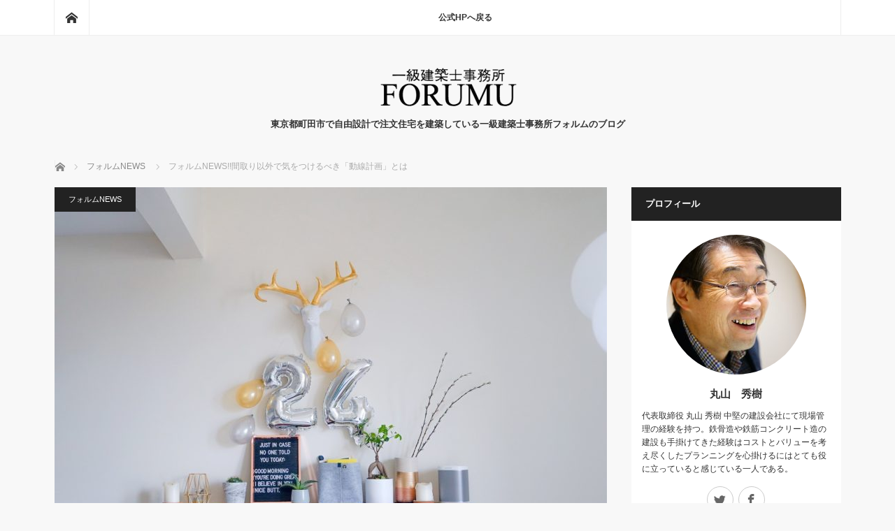

--- FILE ---
content_type: text/html; charset=UTF-8
request_url: https://forumunoie.com/2020/06/28/%E3%83%95%E3%82%A9%E3%83%AB%E3%83%A0news%E9%96%93%E5%8F%96%E3%82%8A%E4%BB%A5%E5%A4%96%E3%81%A6%E3%82%99%E6%B0%97%E3%82%92%E3%81%A4%E3%81%91%E3%82%8B%E3%81%B8%E3%82%99%E3%81%8D%E3%80%8C%E5%8B%95/
body_size: 13095
content:
<!DOCTYPE html>
<html class="pc" lang="ja">
<head>
<meta charset="UTF-8">
<!--[if IE]><meta http-equiv="X-UA-Compatible" content="IE=edge"><![endif]-->
<meta name="viewport" content="width=device-width">
<title>フォルムNEWS!!間取り以外で気をつけるべき「動線計画」とは</title>
<meta name="description" content="一級建築士が間取り以外で気をつけるべき「動線計画」についてご紹介">
<link rel="pingback" href="https://forumunoie.com/xmlrpc.php">
<meta name='robots' content='max-image-preview:large' />
<link rel='dns-prefetch' href='//webfonts.xserver.jp' />
<link rel='dns-prefetch' href='//s.w.org' />
<link rel="alternate" type="application/rss+xml" title="一級建築士事務所フォルムのブログ &raquo; フィード" href="https://forumunoie.com/feed/" />
<link rel="alternate" type="application/rss+xml" title="一級建築士事務所フォルムのブログ &raquo; コメントフィード" href="https://forumunoie.com/comments/feed/" />
<link rel="alternate" type="application/rss+xml" title="一級建築士事務所フォルムのブログ &raquo; フォルムNEWS!!間取り以外で気をつけるべき「動線計画」とは のコメントのフィード" href="https://forumunoie.com/2020/06/28/%e3%83%95%e3%82%a9%e3%83%ab%e3%83%a0news%e9%96%93%e5%8f%96%e3%82%8a%e4%bb%a5%e5%a4%96%e3%81%a6%e3%82%99%e6%b0%97%e3%82%92%e3%81%a4%e3%81%91%e3%82%8b%e3%81%b8%e3%82%99%e3%81%8d%e3%80%8c%e5%8b%95/feed/" />
		<script type="text/javascript">
			window._wpemojiSettings = {"baseUrl":"https:\/\/s.w.org\/images\/core\/emoji\/13.0.1\/72x72\/","ext":".png","svgUrl":"https:\/\/s.w.org\/images\/core\/emoji\/13.0.1\/svg\/","svgExt":".svg","source":{"concatemoji":"https:\/\/forumunoie.com\/wp-includes\/js\/wp-emoji-release.min.js?ver=5.7.14"}};
			!function(e,a,t){var n,r,o,i=a.createElement("canvas"),p=i.getContext&&i.getContext("2d");function s(e,t){var a=String.fromCharCode;p.clearRect(0,0,i.width,i.height),p.fillText(a.apply(this,e),0,0);e=i.toDataURL();return p.clearRect(0,0,i.width,i.height),p.fillText(a.apply(this,t),0,0),e===i.toDataURL()}function c(e){var t=a.createElement("script");t.src=e,t.defer=t.type="text/javascript",a.getElementsByTagName("head")[0].appendChild(t)}for(o=Array("flag","emoji"),t.supports={everything:!0,everythingExceptFlag:!0},r=0;r<o.length;r++)t.supports[o[r]]=function(e){if(!p||!p.fillText)return!1;switch(p.textBaseline="top",p.font="600 32px Arial",e){case"flag":return s([127987,65039,8205,9895,65039],[127987,65039,8203,9895,65039])?!1:!s([55356,56826,55356,56819],[55356,56826,8203,55356,56819])&&!s([55356,57332,56128,56423,56128,56418,56128,56421,56128,56430,56128,56423,56128,56447],[55356,57332,8203,56128,56423,8203,56128,56418,8203,56128,56421,8203,56128,56430,8203,56128,56423,8203,56128,56447]);case"emoji":return!s([55357,56424,8205,55356,57212],[55357,56424,8203,55356,57212])}return!1}(o[r]),t.supports.everything=t.supports.everything&&t.supports[o[r]],"flag"!==o[r]&&(t.supports.everythingExceptFlag=t.supports.everythingExceptFlag&&t.supports[o[r]]);t.supports.everythingExceptFlag=t.supports.everythingExceptFlag&&!t.supports.flag,t.DOMReady=!1,t.readyCallback=function(){t.DOMReady=!0},t.supports.everything||(n=function(){t.readyCallback()},a.addEventListener?(a.addEventListener("DOMContentLoaded",n,!1),e.addEventListener("load",n,!1)):(e.attachEvent("onload",n),a.attachEvent("onreadystatechange",function(){"complete"===a.readyState&&t.readyCallback()})),(n=t.source||{}).concatemoji?c(n.concatemoji):n.wpemoji&&n.twemoji&&(c(n.twemoji),c(n.wpemoji)))}(window,document,window._wpemojiSettings);
		</script>
		<style type="text/css">
img.wp-smiley,
img.emoji {
	display: inline !important;
	border: none !important;
	box-shadow: none !important;
	height: 1em !important;
	width: 1em !important;
	margin: 0 .07em !important;
	vertical-align: -0.1em !important;
	background: none !important;
	padding: 0 !important;
}
</style>
	<link rel='stylesheet' id='style-css'  href='https://forumunoie.com/wp-content/themes/mag_tcd036/style.css?ver=3.2.2' type='text/css' media='screen' />
<link rel='stylesheet' id='wp-block-library-css'  href='https://forumunoie.com/wp-includes/css/dist/block-library/style.min.css?ver=5.7.14' type='text/css' media='all' />
<script type='text/javascript' src='https://forumunoie.com/wp-includes/js/jquery/jquery.min.js?ver=3.5.1' id='jquery-core-js'></script>
<script type='text/javascript' src='https://forumunoie.com/wp-includes/js/jquery/jquery-migrate.min.js?ver=3.3.2' id='jquery-migrate-js'></script>
<script type='text/javascript' src='//webfonts.xserver.jp/js/xserverv3.js?fadein=0&#038;ver=2.0.9' id='typesquare_std-js'></script>
<link rel="https://api.w.org/" href="https://forumunoie.com/wp-json/" /><link rel="alternate" type="application/json" href="https://forumunoie.com/wp-json/wp/v2/posts/118" /><link rel="canonical" href="https://forumunoie.com/2020/06/28/%e3%83%95%e3%82%a9%e3%83%ab%e3%83%a0news%e9%96%93%e5%8f%96%e3%82%8a%e4%bb%a5%e5%a4%96%e3%81%a6%e3%82%99%e6%b0%97%e3%82%92%e3%81%a4%e3%81%91%e3%82%8b%e3%81%b8%e3%82%99%e3%81%8d%e3%80%8c%e5%8b%95/" />
<link rel='shortlink' href='https://forumunoie.com/?p=118' />
<link rel="alternate" type="application/json+oembed" href="https://forumunoie.com/wp-json/oembed/1.0/embed?url=https%3A%2F%2Fforumunoie.com%2F2020%2F06%2F28%2F%25e3%2583%2595%25e3%2582%25a9%25e3%2583%25ab%25e3%2583%25a0news%25e9%2596%2593%25e5%258f%2596%25e3%2582%258a%25e4%25bb%25a5%25e5%25a4%2596%25e3%2581%25a6%25e3%2582%2599%25e6%25b0%2597%25e3%2582%2592%25e3%2581%25a4%25e3%2581%2591%25e3%2582%258b%25e3%2581%25b8%25e3%2582%2599%25e3%2581%258d%25e3%2580%258c%25e5%258b%2595%2F" />
<link rel="alternate" type="text/xml+oembed" href="https://forumunoie.com/wp-json/oembed/1.0/embed?url=https%3A%2F%2Fforumunoie.com%2F2020%2F06%2F28%2F%25e3%2583%2595%25e3%2582%25a9%25e3%2583%25ab%25e3%2583%25a0news%25e9%2596%2593%25e5%258f%2596%25e3%2582%258a%25e4%25bb%25a5%25e5%25a4%2596%25e3%2581%25a6%25e3%2582%2599%25e6%25b0%2597%25e3%2582%2592%25e3%2581%25a4%25e3%2581%2591%25e3%2582%258b%25e3%2581%25b8%25e3%2582%2599%25e3%2581%258d%25e3%2580%258c%25e5%258b%2595%2F&#038;format=xml" />

			<!-- Global site tag (gtag.js) - Google Analytics -->
			<script async src="https://www.googletagmanager.com/gtag/js?id=UA-109356917-2"></script>
			<script>
				window.dataLayer = window.dataLayer || [];
				function gtag(){dataLayer.push(arguments);}
				gtag('js', new Date());
				gtag( 'config', 'UA-109356917-2' );
			</script>

			
<script src="https://forumunoie.com/wp-content/themes/mag_tcd036/js/jquery.easing.js?ver=3.2.2"></script>
<script src="https://forumunoie.com/wp-content/themes/mag_tcd036/js/jscript.js?ver=3.2.2"></script>
<script src="https://forumunoie.com/wp-content/themes/mag_tcd036/js/comment.js?ver=3.2.2"></script>
<script src="https://forumunoie.com/wp-content/themes/mag_tcd036/js/header_fix.js?ver=3.2.2"></script>

<link rel="stylesheet" media="screen and (max-width:770px)" href="https://forumunoie.com/wp-content/themes/mag_tcd036/responsive.css?ver=3.2.2">
<link rel="stylesheet" media="screen and (max-width:770px)" href="https://forumunoie.com/wp-content/themes/mag_tcd036/footer-bar.css?ver=3.2.2">

<link rel="stylesheet" href="https://forumunoie.com/wp-content/themes/mag_tcd036/japanese.css?ver=3.2.2">

<!--[if lt IE 9]>
<script src="https://forumunoie.com/wp-content/themes/mag_tcd036/js/html5.js?ver=3.2.2"></script>
<![endif]-->

<style type="text/css">



.side_headline, #copyright, .page_navi span.current, .archive_headline, #pickup_post .headline, #related_post .headline, #comment_headline, .post_list .category a, #footer_post_list .category a, .mobile .footer_headline, #page_title
 { background-color:#222222; }

a:hover, #comment_header ul li a:hover, .post_content a
 { color:#08B9D4; }
.post_content .q_button { color:#fff; }
.pc #global_menu > ul > li a:hover, .pc #global_menu > ul > li.active > a, .pc #global_menu ul ul a, #return_top a:hover, .next_page_link a:hover, .page_navi a:hover, .collapse_category_list li a:hover .count,
  #wp-calendar td a:hover, #wp-calendar #prev a:hover, #wp-calendar #next a:hover, .widget_search #search-btn input:hover, .widget_search #searchsubmit:hover, .side_widget.google_search #searchsubmit:hover,
   #submit_comment:hover, #comment_header ul li a:hover, #comment_header ul li.comment_switch_active a, #comment_header #comment_closed p, #post_pagination a:hover, #post_pagination p, a.menu_button:hover
    { background-color:#08B9D4; }

.pc #global_menu_wrap .home_menu:hover { background:#08B9D4 url(https://forumunoie.com/wp-content/themes/mag_tcd036/img/header/home.png) no-repeat center; }
.pc #global_menu > ul > li a:hover, .pc #global_menu > ul > li.active > a { border-color:#08B9D4; }

.mobile #global_menu li a:hover, .mobile #global_menu_wrap .home_menu:hover { background-color:#08B9D4 !important; }

#comment_textarea textarea:focus, #guest_info input:focus, #comment_header ul li a:hover, #comment_header ul li.comment_switch_active a, #comment_header #comment_closed p
 { border-color:#08B9D4; }

#comment_header ul li.comment_switch_active a:after, #comment_header #comment_closed p:after
 { border-color:#08B9D4 transparent transparent transparent; }

.pc #global_menu ul ul a:hover
 { background-color:#068FA3; }

.user_sns li a:hover
 { background-color:#08B9D4; border-color:#08B9D4; }

.collapse_category_list li a:before
 { border-color: transparent transparent transparent #08B9D4; }

#previous_next_post .prev_post a:hover, #previous_next_post .next_post a:hover
 { background-color:#08B9D4 !important; }

#footer_post_list .title { color:#FFFFFF; background:rgba(0,0,0,0.4); }

#post_title { font-size:21px; }
.post_content { font-size:14px; }


</style>


<style type="text/css"></style></head>
<body class="post-template-default single single-post postid-118 single-format-standard">

 <!-- global menu -->
  <div id="global_menu_wrap">
  <div id="global_menu" class="clearfix">
   <a class="home_menu" href="https://forumunoie.com/"><span>ホーム</span></a>
   <ul id="menu-%e5%85%ac%e5%bc%8fhp%e3%81%b8%e6%88%bb%e3%82%8b" class="menu"><li id="menu-item-39" class="menu-item menu-item-type-custom menu-item-object-custom menu-item-39"><a href="http://www.forumu.co.jp">公式HPへ戻る</a></li>
</ul>  </div>
 </div>
 
 <div id="header">

  <!-- logo -->
  <div id='logo_image'>
<h1 id="logo"><a href=" https://forumunoie.com/" title="一級建築士事務所フォルムのブログ" data-label="一級建築士事務所フォルムのブログ"><img src="https://forumunoie.com/wp-content/uploads/tcd-w/logo-resized.png?1768404656" alt="一級建築士事務所フォルムのブログ" title="一級建築士事務所フォルムのブログ" /></a></h1>
</div>

    <h2 id="site_description">東京都町田市で自由設計で注文住宅を建築している一級建築士事務所フォルムのブログ</h2>
  
    <a href="#" class="menu_button"><span>menu</span></a>
  
 </div><!-- END #header -->

 <div id="main_contents" class="clearfix">

  <!-- bread crumb -->
    
<ul id="bread_crumb" class="clearfix" itemscope itemtype="http://schema.org/BreadcrumbList">
 <li itemprop="itemListElement" itemscope itemtype="http://schema.org/ListItem" class="home"><a itemprop="item" href="https://forumunoie.com/"><span itemprop="name">ホーム</span></a><meta itemprop="position" content="1" /></li>

 <li itemprop="itemListElement" itemscope itemtype="http://schema.org/ListItem">
     <a itemprop="item" href="https://forumunoie.com/category/%e3%83%95%e3%82%a9%e3%83%ab%e3%83%a0news/"><span itemprop="name">フォルムNEWS</span></a>
       <meta itemprop="position" content="2" /></li>
 <li itemprop="itemListElement" itemscope itemtype="http://schema.org/ListItem" class="last"><span itemprop="name">フォルムNEWS!!間取り以外で気をつけるべき「動線計画」とは</span><meta itemprop="position" content="3" /></li>

</ul>
  
<div id="main_col">

 
 <div id="article">

      <div id="post_image">
   <img width="790" height="480" src="https://forumunoie.com/wp-content/uploads/2018/07/fr31-790x480.jpg" class="attachment-size3 size-size3 wp-post-image" alt="" loading="lazy" />  </div>
    
  <div id="post_meta_top" class="clearfix">
   <p class="category"><a href="https://forumunoie.com/category/%e3%83%95%e3%82%a9%e3%83%ab%e3%83%a0news/" style="background-color:#222222;">フォルムNEWS</a></p>
   <p class="date"><time class="entry-date updated" datetime="2020-06-28T22:47:02+09:00">2020.06.28</time></p>  </div>

  <h2 id="post_title">フォルムNEWS!!間取り以外で気をつけるべき「動線計画」とは</h2>

  <div class="post_content clearfix">
   <p>みなさんこんにちは！</p>
<p>今回は、家づくりのポイントを少し紹介していきます！</p>
<p>テーマは、賃貸にお住いの方でも、マンションを検討する方でも、一軒家を検討する人でも必要となってくる、動作計画についてです★</p>
<p>&nbsp;</p>
<p>是非覚えておいてくださいね♪</p>
<p>&nbsp;</p>
<p>間取り以外で気をつけるべき「動線計画」とは？</p>
<p><img loading="lazy" class="alignnone size-medium wp-image-122" src="https://forumunoie.com/wp-content/uploads/2018/02/02-300x200.png" alt="" width="300" height="200" srcset="https://forumunoie.com/wp-content/uploads/2018/02/02-300x200.png 300w, https://forumunoie.com/wp-content/uploads/2018/02/02.png 487w" sizes="(max-width: 300px) 100vw, 300px" /></p>
<p>家の間取りを考える時に、備え付けたい家具から選ぶ人も増えて来ましたね！</p>
<p>実例写真を見ていて気がつく人も多いかと思いますが、部屋の雰囲気を左右するのは家具といっても過言ではありません。</p>
<p>&nbsp;</p>
<p>出来れば、プランの打ち合わせ中に置きたい家具とその動線の幅を確認したいものです！</p>
<p><img loading="lazy" class="alignnone size-medium wp-image-121" src="https://forumunoie.com/wp-content/uploads/2018/02/021-300x200.png" alt="" width="300" height="200" srcset="https://forumunoie.com/wp-content/uploads/2018/02/021-300x200.png 300w, https://forumunoie.com/wp-content/uploads/2018/02/021.png 487w" sizes="(max-width: 300px) 100vw, 300px" /></p>
<p>今回は、そんな家具をレイアウトする際にどの程度、壁や家具同士の間を開ければ良いのか紹介していきたいと思います★</p>
<p>家具のせいで人の動きが強制されてしまえば、せっかくの動線も台無しです</p>
<p>からね…</p>
<p>&nbsp;</p>
<p>&nbsp;</p>
<p>〜人が通るのに必要なスペースは？？〜</p>
<p>&nbsp;</p>
<p>動線に必要な通路スペースを確保することは、非常に重要なことです。</p>
<p>暮らしやすさに直結すると言っても過言ではありません。</p>
<p><img loading="lazy" class="alignnone size-medium wp-image-120" src="https://forumunoie.com/wp-content/uploads/2018/02/022-199x300.png" alt="" width="199" height="300" srcset="https://forumunoie.com/wp-content/uploads/2018/02/022-199x300.png 199w, https://forumunoie.com/wp-content/uploads/2018/02/022.png 335w" sizes="(max-width: 199px) 100vw, 199px" /></p>
<p>&nbsp;</p>
<p>よく行き来する場所や大人数が集まる場所、大家族の場合は、下記目安より広めにスペースを取る必要があります。</p>
<p>&nbsp;</p>
<p>①横向きに通るスペース：45cm以上</p>
<p>&nbsp;</p>
<p>ソファと壁との間など横向きに通るスペースは最低45cmを確保しましょう！横向きとは、カニさん歩きの形ですよ！</p>
<p>&nbsp;</p>
<p>②正面を向いて通るスペース：55cm〜60cm</p>
<p>&nbsp;</p>
<p>正面を向いて歩行することを想定する場合は、55cm〜60cmを目安にスペースを確保しましょう。</p>
<p>&nbsp;</p>
<p>③正面を向いて2人がすれ違うパターン：110cm〜120cm</p>
<p>朝など人の通りが多い場所では、110cm〜120cmのスペースを確保しましょう。</p>
<p>&nbsp;</p>
<p>&nbsp;</p>
<p>ちなみに、正面を向いて歩くスペースでは、低い家具の間は上半身の動きに若干ゆとりがあるので、最低50cm程度あれば大丈夫です。</p>
<p>背の高い家具の間や、片側が壁の時は通路幅が最低60cmほど必要になります。</p>
<p>&nbsp;</p>
<p><img loading="lazy" class="alignnone size-medium wp-image-119" src="https://forumunoie.com/wp-content/uploads/2018/02/023-300x200.png" alt="" width="300" height="200" srcset="https://forumunoie.com/wp-content/uploads/2018/02/023-300x200.png 300w, https://forumunoie.com/wp-content/uploads/2018/02/023.png 466w" sizes="(max-width: 300px) 100vw, 300px" /></p>
<p>〜家具を使うために必要な動作寸法とは？〜</p>
<p>動作寸法とは、人が空間の中で、棚を開ける、椅子を引いて座る、ドアを開けるなどに必要なスペースの事を動作寸法と呼びます。家具のサイズだけで、レイアウトを決めてしまい、動作寸法を考えていないと、収納から荷物をとる際に出しづらかったり、椅子に人が座ると後ろが通れなかったり、動作しづらい空間となってしまいます。</p>
<p>&nbsp;</p>
<p>特に注意したいのは、椅子に座る・椅子をひく時の動作寸法です。</p>
<p>&nbsp;</p>
<p>椅子に座っている際には、一般的に約４０cmのスペースが必要と言われています。その状態から立ち上がり椅子が引いている状態では、最低60cmのスペースが必要です。</p>
<p>&nbsp;</p>
<p>リビングで、ソファに座っている時は、テーブルまでに膝からテーブル手前まで約４０cm必要です。</p>
<p>低いソファの場合は足を伸ばす事を考えて、50cm以上はスペースを確保することが重要です。</p>
<p>&nbsp;</p>
<p>&nbsp;</p>
<p>平面図でスペースを考える際には、空間の意識も自分で持って、ゆとりある動作寸法を意識しましょう。</p>
<p>&nbsp;</p>
<p>&nbsp;</p>
<p>では、また来週♪</p>
     </div>

    <div id="single_share" class="clearfix">
   
<!--Type1-->

<!--Type2-->

<!--Type3-->

<div id="share_btm1">

 

<div class="sns">
<ul class="type3 clearfix">
<!--Twitterボタン-->
<li class="twitter">
<a href="http://twitter.com/share?text=%E3%83%95%E3%82%A9%E3%83%AB%E3%83%A0NEWS%21%21%E9%96%93%E5%8F%96%E3%82%8A%E4%BB%A5%E5%A4%96%E3%81%A6%E3%82%99%E6%B0%97%E3%82%92%E3%81%A4%E3%81%91%E3%82%8B%E3%81%B8%E3%82%99%E3%81%8D%E3%80%8C%E5%8B%95%E7%B7%9A%E8%A8%88%E7%94%BB%E3%80%8D%E3%81%A8%E3%81%AF&url=https%3A%2F%2Fforumunoie.com%2F2020%2F06%2F28%2F%25e3%2583%2595%25e3%2582%25a9%25e3%2583%25ab%25e3%2583%25a0news%25e9%2596%2593%25e5%258f%2596%25e3%2582%258a%25e4%25bb%25a5%25e5%25a4%2596%25e3%2581%25a6%25e3%2582%2599%25e6%25b0%2597%25e3%2582%2592%25e3%2581%25a4%25e3%2581%2591%25e3%2582%258b%25e3%2581%25b8%25e3%2582%2599%25e3%2581%258d%25e3%2580%258c%25e5%258b%2595%2F&via=foforumu&tw_p=tweetbutton&related=foforumu" onclick="javascript:window.open(this.href, '', 'menubar=no,toolbar=no,resizable=yes,scrollbars=yes,height=400,width=600');return false;"><i class="icon-twitter"></i><span class="ttl">Tweet</span><span class="share-count"></span></a></li>

<!--Facebookボタン-->
<li class="facebook">
<a href="//www.facebook.com/sharer/sharer.php?u=https://forumunoie.com/2020/06/28/%e3%83%95%e3%82%a9%e3%83%ab%e3%83%a0news%e9%96%93%e5%8f%96%e3%82%8a%e4%bb%a5%e5%a4%96%e3%81%a6%e3%82%99%e6%b0%97%e3%82%92%e3%81%a4%e3%81%91%e3%82%8b%e3%81%b8%e3%82%99%e3%81%8d%e3%80%8c%e5%8b%95/&amp;t=%E3%83%95%E3%82%A9%E3%83%AB%E3%83%A0NEWS%21%21%E9%96%93%E5%8F%96%E3%82%8A%E4%BB%A5%E5%A4%96%E3%81%A6%E3%82%99%E6%B0%97%E3%82%92%E3%81%A4%E3%81%91%E3%82%8B%E3%81%B8%E3%82%99%E3%81%8D%E3%80%8C%E5%8B%95%E7%B7%9A%E8%A8%88%E7%94%BB%E3%80%8D%E3%81%A8%E3%81%AF" class="facebook-btn-icon-link" target="blank" rel="nofollow"><i class="icon-facebook"></i><span class="ttl">Share</span><span class="share-count"></span></a></li>

<!--Google+ボタン-->
<li class="googleplus">
<a href="https://plus.google.com/share?url=https%3A%2F%2Fforumunoie.com%2F2020%2F06%2F28%2F%25e3%2583%2595%25e3%2582%25a9%25e3%2583%25ab%25e3%2583%25a0news%25e9%2596%2593%25e5%258f%2596%25e3%2582%258a%25e4%25bb%25a5%25e5%25a4%2596%25e3%2581%25a6%25e3%2582%2599%25e6%25b0%2597%25e3%2582%2592%25e3%2581%25a4%25e3%2581%2591%25e3%2582%258b%25e3%2581%25b8%25e3%2582%2599%25e3%2581%258d%25e3%2580%258c%25e5%258b%2595%2F" onclick="javascript:window.open(this.href, '', 'menubar=no,toolbar=no,resizable=yes,scrollbars=yes,height=600,width=500');return false;"><i class="icon-google-plus"></i><span class="ttl">+1</span><span class="share-count"></span></a></li>

<!--Hatebuボタン-->
<li class="hatebu">
<a href="http://b.hatena.ne.jp/add?mode=confirm&url=https%3A%2F%2Fforumunoie.com%2F2020%2F06%2F28%2F%25e3%2583%2595%25e3%2582%25a9%25e3%2583%25ab%25e3%2583%25a0news%25e9%2596%2593%25e5%258f%2596%25e3%2582%258a%25e4%25bb%25a5%25e5%25a4%2596%25e3%2581%25a6%25e3%2582%2599%25e6%25b0%2597%25e3%2582%2592%25e3%2581%25a4%25e3%2581%2591%25e3%2582%258b%25e3%2581%25b8%25e3%2582%2599%25e3%2581%258d%25e3%2580%258c%25e5%258b%2595%2F" onclick="javascript:window.open(this.href, '', 'menubar=no,toolbar=no,resizable=yes,scrollbars=yes,height=400,width=510');return false;" ><i class="icon-hatebu"></i><span class="ttl">Hatena</span><span class="share-count"></span></a></li>

<!--Pocketボタン-->
<li class="pocket">
<a href="http://getpocket.com/edit?url=https%3A%2F%2Fforumunoie.com%2F2020%2F06%2F28%2F%25e3%2583%2595%25e3%2582%25a9%25e3%2583%25ab%25e3%2583%25a0news%25e9%2596%2593%25e5%258f%2596%25e3%2582%258a%25e4%25bb%25a5%25e5%25a4%2596%25e3%2581%25a6%25e3%2582%2599%25e6%25b0%2597%25e3%2582%2592%25e3%2581%25a4%25e3%2581%2591%25e3%2582%258b%25e3%2581%25b8%25e3%2582%2599%25e3%2581%258d%25e3%2580%258c%25e5%258b%2595%2F&title=%E3%83%95%E3%82%A9%E3%83%AB%E3%83%A0NEWS%21%21%E9%96%93%E5%8F%96%E3%82%8A%E4%BB%A5%E5%A4%96%E3%81%A6%E3%82%99%E6%B0%97%E3%82%92%E3%81%A4%E3%81%91%E3%82%8B%E3%81%B8%E3%82%99%E3%81%8D%E3%80%8C%E5%8B%95%E7%B7%9A%E8%A8%88%E7%94%BB%E3%80%8D%E3%81%A8%E3%81%AF" target="blank"><i class="icon-pocket"></i><span class="ttl">Pocket</span><span class="share-count"></span></a></li>

<!--RSSボタン-->
<li class="rss">
<a href="https://forumunoie.com/feed/" target="blank"><i class="icon-rss"></i><span class="ttl">RSS</span></a></li>

<!--Feedlyボタン-->
<li class="feedly">
<a href="http://feedly.com/index.html#subscription%2Ffeed%2Fhttps://forumunoie.com/feed/" target="blank"><i class="icon-feedly"></i><span class="ttl">feedly</span><span class="share-count"></span></a></li>

<!--Pinterestボタン-->
<li class="pinterest">
<a rel="nofollow" target="_blank" href="https://www.pinterest.com/pin/create/button/?url=https%3A%2F%2Fforumunoie.com%2F2020%2F06%2F28%2F%25e3%2583%2595%25e3%2582%25a9%25e3%2583%25ab%25e3%2583%25a0news%25e9%2596%2593%25e5%258f%2596%25e3%2582%258a%25e4%25bb%25a5%25e5%25a4%2596%25e3%2581%25a6%25e3%2582%2599%25e6%25b0%2597%25e3%2582%2592%25e3%2581%25a4%25e3%2581%2591%25e3%2582%258b%25e3%2581%25b8%25e3%2582%2599%25e3%2581%258d%25e3%2580%258c%25e5%258b%2595%2F&media=https://forumunoie.com/wp-content/uploads/2018/07/fr31.jpg&description=%E3%83%95%E3%82%A9%E3%83%AB%E3%83%A0NEWS%21%21%E9%96%93%E5%8F%96%E3%82%8A%E4%BB%A5%E5%A4%96%E3%81%A6%E3%82%99%E6%B0%97%E3%82%92%E3%81%A4%E3%81%91%E3%82%8B%E3%81%B8%E3%82%99%E3%81%8D%E3%80%8C%E5%8B%95%E7%B7%9A%E8%A8%88%E7%94%BB%E3%80%8D%E3%81%A8%E3%81%AF"><i class="icon-pinterest"></i><span class="ttl">Pin&nbsp;it</span></a></li>

</ul>
</div>

</div>


<!--Type4-->

<!--Type5-->
  </div>
  
    <ul id="post_meta_bottom" class="clearfix">
      <li class="post_category"><a href="https://forumunoie.com/category/%e3%83%95%e3%82%a9%e3%83%ab%e3%83%a0news/" rel="category tag">フォルムNEWS</a></li>   <li class="post_tag"><a href="https://forumunoie.com/tag/news/" rel="tag">NEWS</a>, <a href="https://forumunoie.com/tag/%e5%ae%b6%e3%81%a5%e3%81%8f%e3%82%8a/" rel="tag">家づくり</a></li>     </ul>
  
    <div id="previous_next_post" class="clearfix">
   <p class="prev_post clearfix">
<a href="https://forumunoie.com/2020/05/31/%e8%b3%bc%e5%85%a5%e3%81%a6%e3%82%99%e3%81%8d%e3%82%8b%e7%89%a9%e4%bb%b6%e3%82%92%e5%b9%b4%e5%8f%8e%e3%81%8b%e3%82%89%e8%a9%a6%e7%ae%97%e3%81%97%e3%81%a6%e3%81%bf%e3%82%88%e3%81%86/" title="一級建築士事務所が解説｜購入できる物件を年収から試算してみよう!!"><img width="200" height="200" src="https://forumunoie.com/wp-content/uploads/2018/03/図1-200x200.png" class="attachment-size1 size-size1 wp-post-image" alt="" loading="lazy" srcset="https://forumunoie.com/wp-content/uploads/2018/03/図1-200x200.png 200w, https://forumunoie.com/wp-content/uploads/2018/03/図1-150x150.png 150w, https://forumunoie.com/wp-content/uploads/2018/03/図1-120x120.png 120w" sizes="(max-width: 200px) 100vw, 200px" /><span class="title">一級建築士事務所が解説｜購入できる物件を年収から試算してみよう!!</span><span class="alt_title">前のページ</span></a>
</p>
<p class="next_post clearfix">
<a href="https://forumunoie.com/2020/08/28/%e5%bb%ba%e7%89%a9%e3%81%af%e5%bb%ba%e3%81%a6%e3%81%a6%e7%b5%82%e3%82%8f%e3%82%8a%e3%81%a7%e3%81%af%e3%81%82%e3%82%8a%e3%81%be%e3%81%9b%e3%82%93%ef%bc%81/" title="建物は建てて終わりではありません！"><span class="title">建物は建てて終わりではありません！</span><span class="alt_title">次のページ</span><img width="200" height="200" src="https://forumunoie.com/wp-content/uploads/2019/08/jeshoots-com-VdOO4_HFTWM-unsplash-200x200.jpg" class="attachment-size1 size-size1 wp-post-image" alt="" loading="lazy" srcset="https://forumunoie.com/wp-content/uploads/2019/08/jeshoots-com-VdOO4_HFTWM-unsplash-200x200.jpg 200w, https://forumunoie.com/wp-content/uploads/2019/08/jeshoots-com-VdOO4_HFTWM-unsplash-150x150.jpg 150w, https://forumunoie.com/wp-content/uploads/2019/08/jeshoots-com-VdOO4_HFTWM-unsplash-300x300.jpg 300w, https://forumunoie.com/wp-content/uploads/2019/08/jeshoots-com-VdOO4_HFTWM-unsplash-120x120.jpg 120w" sizes="(max-width: 200px) 100vw, 200px" /></a>
</p>
  </div>
  
 </div><!-- END #article -->

 <!-- banner1 -->
 
 
  <div id="pickup_post">
  <h3 class="headline">ピックアップ記事</h3>
  <ol id="pickup_post_list" class="clearfix">
      <li>
    <a class="title" href="https://forumunoie.com/2020/11/14/%e5%9c%9f%e5%9c%b0%e6%8e%a2%e3%81%97%e3%81%ab%e5%bf%85%e8%a6%81%e3%81%aa7%e3%81%a4%e3%81%ae%e6%b3%95%e5%89%87/">土地探しに必要な7つの法則</a>
   </li>
      <li>
    <a class="title" href="https://forumunoie.com/2018/01/31/2018%e5%b9%b4%e6%9c%80%e7%b5%82%e9%80%b1%ef%bc%9a%e4%bb%8a%e9%80%b1%e3%81%ae%e3%83%95%e3%82%a9%e3%83%ab%e3%83%a0news-%e4%b8%80%e7%b4%9a%e5%bb%ba%e7%af%89%e5%a3%ab%e4%ba%8b%e5%8b%99%e6%89%80%e3%83%95/">2018年1月最終週：今週のフォルムNEWS 一級建築士事務所フォルム</a>
   </li>
      <li>
    <a class="title" href="https://forumunoie.com/2020/10/07/%e3%80%90%e9%87%8d%e8%a6%81%e3%80%91%e5%9f%ba%e7%a4%8e%e5%b7%a5%e4%ba%8b%e3%81%ae%e3%83%9d%e3%82%a4%e3%83%b3%e3%83%88/">【重要】基礎工事のポイント</a>
   </li>
      <li>
    <a class="title" href="https://forumunoie.com/2022/06/06/%e7%84%a1%e5%9e%a2%e5%ba%8a%e3%81%ae%e3%83%a1%e3%83%aa%e3%83%83%e3%83%88/">無垢床のメリット②</a>
   </li>
      <li>
    <a class="title" href="https://forumunoie.com/2018/04/20/%e9%95%b7%e6%9c%9f%e5%84%aa%e8%89%af%e4%bd%8f%e5%ae%85%e3%81%a3%e3%81%a6%e3%81%aa%e3%81%ab%ef%bc%9f/">長期優良住宅ってなに？</a>
   </li>
     </ol>
 </div>
 
  <div id="related_post">
  <h3 class="headline">関連記事</h3>
  <ol class="clearfix">
      <li class="clearfix num1">
    <a class="image" href="https://forumunoie.com/2021/06/13/%e5%ae%b6%e3%81%a5%e3%81%8f%e3%82%8a%e3%81%ae%e6%b5%81%e3%82%8c/"><img width="200" height="200" src="https://forumunoie.com/wp-content/uploads/2019/02/rawpixel-561415-unsplash-200x200.jpg" class="attachment-size1 size-size1 wp-post-image" alt="" loading="lazy" srcset="https://forumunoie.com/wp-content/uploads/2019/02/rawpixel-561415-unsplash-200x200.jpg 200w, https://forumunoie.com/wp-content/uploads/2019/02/rawpixel-561415-unsplash-150x150.jpg 150w, https://forumunoie.com/wp-content/uploads/2019/02/rawpixel-561415-unsplash-300x300.jpg 300w, https://forumunoie.com/wp-content/uploads/2019/02/rawpixel-561415-unsplash-120x120.jpg 120w" sizes="(max-width: 200px) 100vw, 200px" /></a>
    <div class="desc">
     <p class="category"><a href="https://forumunoie.com/category/%e3%83%95%e3%82%a9%e3%83%ab%e3%83%a0news/" style="background-color:#222222;">フォルムNEWS</a></p>
     <h4 class="title"><a href="https://forumunoie.com/2021/06/13/%e5%ae%b6%e3%81%a5%e3%81%8f%e3%82%8a%e3%81%ae%e6%b5%81%e3%82%8c/" name="">家づくりの流れ</a></h4>
     <p class="excerpt">家づくりとなると、初めはどのようにして物事を進めて行ったら良いのか…</p>
    </div>
   </li>
      <li class="clearfix num2">
    <a class="image" href="https://forumunoie.com/2022/07/16/%e7%b4%a0%e6%9d%90%e3%82%92%e7%94%9f%e3%81%8b%e3%81%97%e3%81%9f%e5%ae%b6%e3%81%a5%e3%81%8f%e3%82%8a%e3%81%ab%e3%81%a4%e3%81%84%e3%81%a6/"><img width="200" height="200" src="https://forumunoie.com/wp-content/uploads/2017/12/ji277-200x200.jpg" class="attachment-size1 size-size1 wp-post-image" alt="" loading="lazy" srcset="https://forumunoie.com/wp-content/uploads/2017/12/ji277-200x200.jpg 200w, https://forumunoie.com/wp-content/uploads/2017/12/ji277-150x150.jpg 150w, https://forumunoie.com/wp-content/uploads/2017/12/ji277-300x300.jpg 300w, https://forumunoie.com/wp-content/uploads/2017/12/ji277-120x120.jpg 120w" sizes="(max-width: 200px) 100vw, 200px" /></a>
    <div class="desc">
     <p class="category"><a href="https://forumunoie.com/category/%e3%83%95%e3%82%a9%e3%83%ab%e3%83%a0news/" style="background-color:#222222;">フォルムNEWS</a></p>
     <h4 class="title"><a href="https://forumunoie.com/2022/07/16/%e7%b4%a0%e6%9d%90%e3%82%92%e7%94%9f%e3%81%8b%e3%81%97%e3%81%9f%e5%ae%b6%e3%81%a5%e3%81%8f%e3%82%8a%e3%81%ab%e3%81%a4%e3%81%84%e3%81%a6/" name="">素材を生かした家づくりについて</a></h4>
     <p class="excerpt">近頃は、木材を生かした家づくりを好む方が増えているようです。家…</p>
    </div>
   </li>
      <li class="clearfix num3">
    <a class="image" href="https://forumunoie.com/2020/03/22/%e9%a0%ad%e9%87%91%e3%81%af%e3%81%a9%e3%81%ae%e3%81%8f%e3%82%89%e3%81%84%e5%bf%85%e8%a6%81%ef%bc%9f/"><img width="200" height="200" src="https://forumunoie.com/wp-content/uploads/2018/06/lucas-favre-489526-unsplash-200x200.jpg" class="attachment-size1 size-size1 wp-post-image" alt="" loading="lazy" srcset="https://forumunoie.com/wp-content/uploads/2018/06/lucas-favre-489526-unsplash-200x200.jpg 200w, https://forumunoie.com/wp-content/uploads/2018/06/lucas-favre-489526-unsplash-150x150.jpg 150w, https://forumunoie.com/wp-content/uploads/2018/06/lucas-favre-489526-unsplash-300x300.jpg 300w, https://forumunoie.com/wp-content/uploads/2018/06/lucas-favre-489526-unsplash-120x120.jpg 120w" sizes="(max-width: 200px) 100vw, 200px" /></a>
    <div class="desc">
     <p class="category"><a href="https://forumunoie.com/category/%e3%83%95%e3%82%a9%e3%83%ab%e3%83%a0news/" style="background-color:#222222;">フォルムNEWS</a></p>
     <h4 class="title"><a href="https://forumunoie.com/2020/03/22/%e9%a0%ad%e9%87%91%e3%81%af%e3%81%a9%e3%81%ae%e3%81%8f%e3%82%89%e3%81%84%e5%bf%85%e8%a6%81%ef%bc%9f/" name="">注文住宅のお金｜頭金はどのくらい必要？</a></h4>
     <p class="excerpt">「注文住宅を建てたい」と検討を始めるとまずは、資金はいくら位必要なのか…</p>
    </div>
   </li>
      <li class="clearfix num4">
    <a class="image" href="https://forumunoie.com/2022/05/20/h2400%e3%81%ae%e9%96%8b%e6%94%be%e6%84%9f%e6%ba%80%e8%bc%89%e3%81%ae%e5%ae%a4%e5%86%85%e3%83%89%e3%82%a2%e3%82%92%e6%8e%a1%e7%94%a8%e3%81%97%e3%81%a6%e3%81%84%e3%81%be%e3%81%99%ef%bc%81/"><img width="200" height="200" src="https://forumunoie.com/wp-content/uploads/2018/05/sub_pic-200x200.jpg" class="attachment-size1 size-size1 wp-post-image" alt="" loading="lazy" srcset="https://forumunoie.com/wp-content/uploads/2018/05/sub_pic-200x200.jpg 200w, https://forumunoie.com/wp-content/uploads/2018/05/sub_pic-150x150.jpg 150w, https://forumunoie.com/wp-content/uploads/2018/05/sub_pic-300x300.jpg 300w, https://forumunoie.com/wp-content/uploads/2018/05/sub_pic-120x120.jpg 120w" sizes="(max-width: 200px) 100vw, 200px" /></a>
    <div class="desc">
     <p class="category"><a href="https://forumunoie.com/category/%e3%83%95%e3%82%a9%e3%83%ab%e3%83%a0news/" style="background-color:#222222;">フォルムNEWS</a></p>
     <h4 class="title"><a href="https://forumunoie.com/2022/05/20/h2400%e3%81%ae%e9%96%8b%e6%94%be%e6%84%9f%e6%ba%80%e8%bc%89%e3%81%ae%e5%ae%a4%e5%86%85%e3%83%89%e3%82%a2%e3%82%92%e6%8e%a1%e7%94%a8%e3%81%97%e3%81%a6%e3%81%84%e3%81%be%e3%81%99%ef%bc%81/" name="">H2400の開放感満載の室内ドアを採用しています！</a></h4>
     <p class="excerpt">こんにちは！一級建築士事務所フォルム広報部です！皆さん…</p>
    </div>
   </li>
      <li class="clearfix num5">
    <a class="image" href="https://forumunoie.com/2020/09/12/%e4%bb%8a%e9%80%b1%e3%81%ae%e3%83%95%e3%82%a9%e3%83%ab%e3%83%a0news-2/"><img width="200" height="200" src="https://forumunoie.com/wp-content/uploads/2018/01/481A5599-200x200.jpg" class="attachment-size1 size-size1 wp-post-image" alt="" loading="lazy" srcset="https://forumunoie.com/wp-content/uploads/2018/01/481A5599-200x200.jpg 200w, https://forumunoie.com/wp-content/uploads/2018/01/481A5599-150x150.jpg 150w, https://forumunoie.com/wp-content/uploads/2018/01/481A5599-300x300.jpg 300w, https://forumunoie.com/wp-content/uploads/2018/01/481A5599-120x120.jpg 120w" sizes="(max-width: 200px) 100vw, 200px" /></a>
    <div class="desc">
     <p class="category"><a href="https://forumunoie.com/category/%e3%83%95%e3%82%a9%e3%83%ab%e3%83%a0news/" style="background-color:#222222;">フォルムNEWS</a></p>
     <h4 class="title"><a href="https://forumunoie.com/2020/09/12/%e4%bb%8a%e9%80%b1%e3%81%ae%e3%83%95%e3%82%a9%e3%83%ab%e3%83%a0news-2/" name="">今週のフォルムNEWS!!</a></h4>
     <p class="excerpt">こんにちは〜(*^o^*)一級建築士事務所フォルムのMです！…</p>
    </div>
   </li>
      <li class="clearfix num6">
    <a class="image" href="https://forumunoie.com/2018/06/21/%e3%81%99%e3%81%be%e3%81%84%e7%b5%a6%e4%bb%98%e9%87%91%e3%81%ab%e3%81%a4%e3%81%84%e3%81%a6/"><img width="200" height="200" src="https://forumunoie.com/wp-content/uploads/2018/06/mel-233281-unsplash-200x200.jpg" class="attachment-size1 size-size1 wp-post-image" alt="" loading="lazy" srcset="https://forumunoie.com/wp-content/uploads/2018/06/mel-233281-unsplash-200x200.jpg 200w, https://forumunoie.com/wp-content/uploads/2018/06/mel-233281-unsplash-150x150.jpg 150w, https://forumunoie.com/wp-content/uploads/2018/06/mel-233281-unsplash-300x300.jpg 300w, https://forumunoie.com/wp-content/uploads/2018/06/mel-233281-unsplash-120x120.jpg 120w" sizes="(max-width: 200px) 100vw, 200px" /></a>
    <div class="desc">
     <p class="category"><a href="https://forumunoie.com/category/%e3%83%95%e3%82%a9%e3%83%ab%e3%83%a0news/" style="background-color:#222222;">フォルムNEWS</a></p>
     <h4 class="title"><a href="https://forumunoie.com/2018/06/21/%e3%81%99%e3%81%be%e3%81%84%e7%b5%a6%e4%bb%98%e9%87%91%e3%81%ab%e3%81%a4%e3%81%84%e3%81%a6/" name="">すまい給付金について</a></h4>
     <p class="excerpt">こんにちは！一級建築士事務所フォルムの広報担当Mです。…</p>
    </div>
   </li>
     </ol>
 </div>
  
 
 <!-- banner2 -->
 
</div><!-- END #main_col -->


  <div id="side_col">
  <div class="side_widget clearfix tcdw_user_profile_widget" id="tcdw_user_profile_widget-3">
<h3 class="side_headline">プロフィール</h3>  <a class="user_avatar" href="http://www.forumu.co.jp/company/company.html"><img src="https://forumunoie.com/wp-content/uploads/2017/11/forumu_070-200x200.jpg" alt="" /></a>
  <h4 class="user_name"><a href="http://www.forumu.co.jp/company/company.html">丸山　秀樹</a></h4>
    <p class="user_desc">代表取締役 丸山 秀樹 
中堅の建設会社にて現場管理の経験を持つ。鉄骨造や鉄筋コンクリート造の建設も手掛けてきた経験はコストとバリューを考え尽くしたプランニングを心掛けるにはとても役に立っていると感じている一人である。</p>
    <ul class="user_sns clearfix">
    <li class="twitter"><a href="https://twitter.com/foforumu" target="_blank"><span>Twitter</span></a></li>    <li class="facebook"><a href="https://www.facebook.com/forumu.maru/" target="_blank"><span>Facebook</span></a></li>                  </ul>
</div>
<div class="side_widget clearfix widget_search" id="search-4">
<h3 class="side_headline">サイト内検索</h3><form role="search" method="get" id="searchform" class="searchform" action="https://forumunoie.com/">
				<div>
					<label class="screen-reader-text" for="s">検索:</label>
					<input type="text" value="" name="s" id="s" />
					<input type="submit" id="searchsubmit" value="検索" />
				</div>
			</form></div>
<div class="side_widget clearfix styled_post_list1_widget" id="styled_post_list1_widget-3">
<h3 class="side_headline">最近の記事</h3><ol class="styled_post_list1">
 <li class="clearfix">
   <a class="image" href="https://forumunoie.com/2026/01/09/%e3%80%8c%e6%96%ad%e7%86%b1%e6%9d%90%e3%81%ae%e7%a8%ae%e9%a1%9e%e3%80%8d%e3%81%a0%e3%81%91%e3%81%a7%e9%81%b8%e3%82%93%e3%81%a7%e3%81%84%e3%81%be%e3%81%9b%e3%82%93%e3%81%8b%ef%bc%9f%e5%86%ac%e3%82%92/"><img width="200" height="200" src="https://forumunoie.com/wp-content/uploads/2018/10/99a11cc5cd79e407fa844203da9eaae1_s-200x200.jpg" class="attachment-size1 size-size1 wp-post-image" alt="" loading="lazy" srcset="https://forumunoie.com/wp-content/uploads/2018/10/99a11cc5cd79e407fa844203da9eaae1_s-200x200.jpg 200w, https://forumunoie.com/wp-content/uploads/2018/10/99a11cc5cd79e407fa844203da9eaae1_s-150x150.jpg 150w, https://forumunoie.com/wp-content/uploads/2018/10/99a11cc5cd79e407fa844203da9eaae1_s-300x300.jpg 300w, https://forumunoie.com/wp-content/uploads/2018/10/99a11cc5cd79e407fa844203da9eaae1_s-120x120.jpg 120w" sizes="(max-width: 200px) 100vw, 200px" /></a>   <div class="info">
    <p class="date">2026.01.9</p>    <a class="title" href="https://forumunoie.com/2026/01/09/%e3%80%8c%e6%96%ad%e7%86%b1%e6%9d%90%e3%81%ae%e7%a8%ae%e9%a1%9e%e3%80%8d%e3%81%a0%e3%81%91%e3%81%a7%e9%81%b8%e3%82%93%e3%81%a7%e3%81%84%e3%81%be%e3%81%9b%e3%82%93%e3%81%8b%ef%bc%9f%e5%86%ac%e3%82%92/">「断熱材の種類」だけで選んでいませんか？冬を快適に…</a>
    <p class="excerpt"><a href="https://forumunoie.com/2026/01/09/%e3%80%8c%e6%96%ad%e7%86%b1%e6%9d%90%e3%81%ae%e7%a8%ae%e9%a1%9e%e3%80%8d%e3%81%a0%e3%81%91%e3%81%a7%e9%81%b8%e3%82%93%e3%81%a7%e3%81%84%e3%81%be%e3%81%9b%e3%82%93%e3%81%8b%ef%bc%9f%e5%86%ac%e3%82%92/">1月に入り、東京でも朝晩の冷え込みが厳しくなってきました。 この時期、資料請求を…</a></p>   </div>
 </li>
 <li class="clearfix">
   <a class="image" href="https://forumunoie.com/2025/12/21/%e3%80%90%e5%88%9d%e5%bf%83%e8%80%85%e5%90%91%e3%81%91%e3%80%91%e3%83%91%e3%83%83%e3%82%b7%e3%83%96%e8%a8%ad%e8%a8%88%e3%81%a8%e3%81%af%ef%bc%9f%e8%87%aa%e7%84%b6%e3%81%ae%e5%8a%9b%e3%82%92%e4%b8%8a/"><img width="200" height="200" src="https://forumunoie.com/wp-content/uploads/2025/11/85c597b6b441d956347c8cd3779844bc-200x200.png" class="attachment-size1 size-size1 wp-post-image" alt="" loading="lazy" srcset="https://forumunoie.com/wp-content/uploads/2025/11/85c597b6b441d956347c8cd3779844bc-200x200.png 200w, https://forumunoie.com/wp-content/uploads/2025/11/85c597b6b441d956347c8cd3779844bc-150x150.png 150w, https://forumunoie.com/wp-content/uploads/2025/11/85c597b6b441d956347c8cd3779844bc-300x300.png 300w, https://forumunoie.com/wp-content/uploads/2025/11/85c597b6b441d956347c8cd3779844bc-120x120.png 120w" sizes="(max-width: 200px) 100vw, 200px" /></a>   <div class="info">
    <p class="date">2025.12.21</p>    <a class="title" href="https://forumunoie.com/2025/12/21/%e3%80%90%e5%88%9d%e5%bf%83%e8%80%85%e5%90%91%e3%81%91%e3%80%91%e3%83%91%e3%83%83%e3%82%b7%e3%83%96%e8%a8%ad%e8%a8%88%e3%81%a8%e3%81%af%ef%bc%9f%e8%87%aa%e7%84%b6%e3%81%ae%e5%8a%9b%e3%82%92%e4%b8%8a/">【初心者向け】パッシブ設計とは？自然の力を上手に使…</a>
    <p class="excerpt"><a href="https://forumunoie.com/2025/12/21/%e3%80%90%e5%88%9d%e5%bf%83%e8%80%85%e5%90%91%e3%81%91%e3%80%91%e3%83%91%e3%83%83%e3%82%b7%e3%83%96%e8%a8%ad%e8%a8%88%e3%81%a8%e3%81%af%ef%bc%9f%e8%87%aa%e7%84%b6%e3%81%ae%e5%8a%9b%e3%82%92%e4%b8%8a/">■ 1：パッシブ設計って何？近年、「パッシブ設計」という言葉をよく耳にするよ…</a></p>   </div>
 </li>
 <li class="clearfix">
   <a class="image" href="https://forumunoie.com/2025/09/11/%e3%80%90%e5%88%9d%e5%bf%83%e8%80%85%e5%90%91%e3%81%91%e3%80%91%e4%bd%8f%e5%ae%85%e3%82%92%e5%bb%ba%e3%81%a6%e3%82%8b%e3%81%9f%e3%82%81%e3%81%ae%e4%ba%88%e7%ae%97%e3%81%ae%e7%ab%8b%e3%81%a6%e6%96%b9/"><img width="200" height="200" src="https://forumunoie.com/wp-content/uploads/2025/09/481A5599-200x200.jpg" class="attachment-size1 size-size1 wp-post-image" alt="" loading="lazy" srcset="https://forumunoie.com/wp-content/uploads/2025/09/481A5599-200x200.jpg 200w, https://forumunoie.com/wp-content/uploads/2025/09/481A5599-150x150.jpg 150w, https://forumunoie.com/wp-content/uploads/2025/09/481A5599-300x300.jpg 300w, https://forumunoie.com/wp-content/uploads/2025/09/481A5599-120x120.jpg 120w" sizes="(max-width: 200px) 100vw, 200px" /></a>   <div class="info">
    <p class="date">2025.09.11</p>    <a class="title" href="https://forumunoie.com/2025/09/11/%e3%80%90%e5%88%9d%e5%bf%83%e8%80%85%e5%90%91%e3%81%91%e3%80%91%e4%bd%8f%e5%ae%85%e3%82%92%e5%bb%ba%e3%81%a6%e3%82%8b%e3%81%9f%e3%82%81%e3%81%ae%e4%ba%88%e7%ae%97%e3%81%ae%e7%ab%8b%e3%81%a6%e6%96%b9/">【初心者向け】住宅を建てるための予算の立て方と資金…</a>
    <p class="excerpt"><a href="https://forumunoie.com/2025/09/11/%e3%80%90%e5%88%9d%e5%bf%83%e8%80%85%e5%90%91%e3%81%91%e3%80%91%e4%bd%8f%e5%ae%85%e3%82%92%e5%bb%ba%e3%81%a6%e3%82%8b%e3%81%9f%e3%82%81%e3%81%ae%e4%ba%88%e7%ae%97%e3%81%ae%e7%ab%8b%e3%81%a6%e6%96%b9/">注文住宅や一戸建てを建てる際、正確な予算の立て方と資金計画は非常に重要です。夢の…</a></p>   </div>
 </li>
 <li class="clearfix">
   <a class="image" href="https://forumunoie.com/2025/08/24/%e4%bb%8a%e3%81%95%e3%82%89%e8%81%9e%e3%81%91%e3%81%aa%e3%81%84%e3%80%8c%e4%bd%8f%e5%ae%85%e3%83%ad%e3%83%bc%e3%83%b3%e3%80%8d%e3%81%ae%e5%9f%ba%e6%9c%ac%e7%9f%a5%e8%ad%98%ef%bd%9c%e7%9f%a5%e3%81%a3/"><img width="200" height="200" src="https://forumunoie.com/wp-content/uploads/2025/08/d280bd41-b690-4e34-b309-8b1adfc30d22-200x200.png" class="attachment-size1 size-size1 wp-post-image" alt="" loading="lazy" srcset="https://forumunoie.com/wp-content/uploads/2025/08/d280bd41-b690-4e34-b309-8b1adfc30d22-200x200.png 200w, https://forumunoie.com/wp-content/uploads/2025/08/d280bd41-b690-4e34-b309-8b1adfc30d22-150x150.png 150w, https://forumunoie.com/wp-content/uploads/2025/08/d280bd41-b690-4e34-b309-8b1adfc30d22-300x300.png 300w, https://forumunoie.com/wp-content/uploads/2025/08/d280bd41-b690-4e34-b309-8b1adfc30d22-120x120.png 120w" sizes="(max-width: 200px) 100vw, 200px" /></a>   <div class="info">
    <p class="date">2025.08.24</p>    <a class="title" href="https://forumunoie.com/2025/08/24/%e4%bb%8a%e3%81%95%e3%82%89%e8%81%9e%e3%81%91%e3%81%aa%e3%81%84%e3%80%8c%e4%bd%8f%e5%ae%85%e3%83%ad%e3%83%bc%e3%83%b3%e3%80%8d%e3%81%ae%e5%9f%ba%e6%9c%ac%e7%9f%a5%e8%ad%98%ef%bd%9c%e7%9f%a5%e3%81%a3/">今さら聞けない「住宅ローン」の基本知識｜知っておき…</a>
    <p class="excerpt"><a href="https://forumunoie.com/2025/08/24/%e4%bb%8a%e3%81%95%e3%82%89%e8%81%9e%e3%81%91%e3%81%aa%e3%81%84%e3%80%8c%e4%bd%8f%e5%ae%85%e3%83%ad%e3%83%bc%e3%83%b3%e3%80%8d%e3%81%ae%e5%9f%ba%e6%9c%ac%e7%9f%a5%e8%ad%98%ef%bd%9c%e7%9f%a5%e3%81%a3/">今さら聞けない「住宅ローン」の基本知識｜知っておきたい3つのポイント住宅ロー…</a></p>   </div>
 </li>
 <li class="clearfix">
   <a class="image" href="https://forumunoie.com/2025/07/30/%e6%b3%a8%e6%96%87%e4%bd%8f%e5%ae%85%e3%81%a8%e5%bb%ba%e5%a3%b2%e4%bd%8f%e5%ae%85%e3%81%ae%e9%81%95%e3%81%84%e3%81%a8%e3%81%af%ef%bc%9f%e3%81%a9%e3%81%a1%e3%82%89%e3%81%8c%e8%87%aa%e5%88%86%e3%81%ab/"><img width="200" height="200" src="https://forumunoie.com/wp-content/uploads/2025/07/250730_forumu_blog-200x200.png" class="attachment-size1 size-size1 wp-post-image" alt="" loading="lazy" srcset="https://forumunoie.com/wp-content/uploads/2025/07/250730_forumu_blog-200x200.png 200w, https://forumunoie.com/wp-content/uploads/2025/07/250730_forumu_blog-300x300.png 300w, https://forumunoie.com/wp-content/uploads/2025/07/250730_forumu_blog.png 1024w, https://forumunoie.com/wp-content/uploads/2025/07/250730_forumu_blog-150x150.png 150w, https://forumunoie.com/wp-content/uploads/2025/07/250730_forumu_blog-768x768.png 768w, https://forumunoie.com/wp-content/uploads/2025/07/250730_forumu_blog-120x120.png 120w" sizes="(max-width: 200px) 100vw, 200px" /></a>   <div class="info">
    <p class="date">2025.07.30</p>    <a class="title" href="https://forumunoie.com/2025/07/30/%e6%b3%a8%e6%96%87%e4%bd%8f%e5%ae%85%e3%81%a8%e5%bb%ba%e5%a3%b2%e4%bd%8f%e5%ae%85%e3%81%ae%e9%81%95%e3%81%84%e3%81%a8%e3%81%af%ef%bc%9f%e3%81%a9%e3%81%a1%e3%82%89%e3%81%8c%e8%87%aa%e5%88%86%e3%81%ab/">注文住宅と建売住宅の違いとは？どちらが自分に合って…</a>
    <p class="excerpt"><a href="https://forumunoie.com/2025/07/30/%e6%b3%a8%e6%96%87%e4%bd%8f%e5%ae%85%e3%81%a8%e5%bb%ba%e5%a3%b2%e4%bd%8f%e5%ae%85%e3%81%ae%e9%81%95%e3%81%84%e3%81%a8%e3%81%af%ef%bc%9f%e3%81%a9%e3%81%a1%e3%82%89%e3%81%8c%e8%87%aa%e5%88%86%e3%81%ab/">「家を建てたい！」と思ったとき、多くの方が最初に悩むのが「注文住宅にするか、建売…</a></p>   </div>
 </li>
</ol>
</div>
<div class="side_widget clearfix styled_post_list1_widget" id="styled_post_list1_widget-4">
<h3 class="side_headline">おすすめ記事</h3><ol class="styled_post_list1">
 <li class="clearfix">
   <a class="image" href="https://forumunoie.com/2020/11/16/%e5%9c%9f%e5%9c%b0%e6%8e%a2%e3%81%97%e3%81%ab%e5%bf%85%e8%a6%81%e3%81%aa7%e3%81%a4%e3%81%ae%e6%b3%95%e5%89%87%e2%85%b1/"><img width="200" height="200" src="https://forumunoie.com/wp-content/uploads/2018/11/alexandra-gorn-485551-unsplash-200x200.jpg" class="attachment-size1 size-size1 wp-post-image" alt="" loading="lazy" srcset="https://forumunoie.com/wp-content/uploads/2018/11/alexandra-gorn-485551-unsplash-200x200.jpg 200w, https://forumunoie.com/wp-content/uploads/2018/11/alexandra-gorn-485551-unsplash-150x150.jpg 150w, https://forumunoie.com/wp-content/uploads/2018/11/alexandra-gorn-485551-unsplash-300x300.jpg 300w, https://forumunoie.com/wp-content/uploads/2018/11/alexandra-gorn-485551-unsplash-120x120.jpg 120w" sizes="(max-width: 200px) 100vw, 200px" /></a>   <div class="info">
    <p class="date">2020.11.16</p>    <a class="title" href="https://forumunoie.com/2020/11/16/%e5%9c%9f%e5%9c%b0%e6%8e%a2%e3%81%97%e3%81%ab%e5%bf%85%e8%a6%81%e3%81%aa7%e3%81%a4%e3%81%ae%e6%b3%95%e5%89%87%e2%85%b1/">土地探しに必要な7つの法則Ⅱ</a>
    <p class="excerpt"><a href="https://forumunoie.com/2020/11/16/%e5%9c%9f%e5%9c%b0%e6%8e%a2%e3%81%97%e3%81%ab%e5%bf%85%e8%a6%81%e3%81%aa7%e3%81%a4%e3%81%ae%e6%b3%95%e5%89%87%e2%85%b1/">一級建築士事務所フォルム広報部です。前回に引き続き土地探しの法則2につい…</a></p>   </div>
 </li>
 <li class="clearfix">
   <a class="image" href="https://forumunoie.com/2017/12/04/%e4%bd%9c%e6%a5%ad%e3%81%ae%e9%80%b2%e3%82%81%e6%96%b9/"><img width="200" height="200" src="https://forumunoie.com/wp-content/uploads/2017/12/作業の進め方-200x200.png" class="attachment-size1 size-size1 wp-post-image" alt="" loading="lazy" srcset="https://forumunoie.com/wp-content/uploads/2017/12/作業の進め方-200x200.png 200w, https://forumunoie.com/wp-content/uploads/2017/12/作業の進め方-150x150.png 150w, https://forumunoie.com/wp-content/uploads/2017/12/作業の進め方-120x120.png 120w" sizes="(max-width: 200px) 100vw, 200px" /></a>   <div class="info">
    <p class="date">2017.12.4</p>    <a class="title" href="https://forumunoie.com/2017/12/04/%e4%bd%9c%e6%a5%ad%e3%81%ae%e9%80%b2%e3%82%81%e6%96%b9/">作業の進め方</a>
    <p class="excerpt"><a href="https://forumunoie.com/2017/12/04/%e4%bd%9c%e6%a5%ad%e3%81%ae%e9%80%b2%e3%82%81%e6%96%b9/">当社は少人数で工事現場を打合せから指示、確認をしながら進めています。当然…</a></p>   </div>
 </li>
 <li class="clearfix">
   <a class="image" href="https://forumunoie.com/2019/02/13/%e5%af%92%e3%81%84%e5%ad%a3%e7%af%80%e3%82%92%e6%88%91%e6%85%a2%e3%81%9b%e3%81%9a%e9%81%8e%e3%81%94%e3%81%9d%e3%81%86%ef%bc%81%e5%ba%8a%e6%9a%96%e5%86%ac%e6%b6%bc%e5%a4%8f/"><img width="200" height="200" src="https://forumunoie.com/wp-content/uploads/2019/02/図1-200x200.png" class="attachment-size1 size-size1 wp-post-image" alt="" loading="lazy" srcset="https://forumunoie.com/wp-content/uploads/2019/02/図1-200x200.png 200w, https://forumunoie.com/wp-content/uploads/2019/02/図1-150x150.png 150w, https://forumunoie.com/wp-content/uploads/2019/02/図1-120x120.png 120w" sizes="(max-width: 200px) 100vw, 200px" /></a>   <div class="info">
    <p class="date">2019.02.13</p>    <a class="title" href="https://forumunoie.com/2019/02/13/%e5%af%92%e3%81%84%e5%ad%a3%e7%af%80%e3%82%92%e6%88%91%e6%85%a2%e3%81%9b%e3%81%9a%e9%81%8e%e3%81%94%e3%81%9d%e3%81%86%ef%bc%81%e5%ba%8a%e6%9a%96%e5%86%ac%e6%b6%bc%e5%a4%8f/">寒い季節を我慢せず過ごそう！床暖冬涼夏</a>
    <p class="excerpt"><a href="https://forumunoie.com/2019/02/13/%e5%af%92%e3%81%84%e5%ad%a3%e7%af%80%e3%82%92%e6%88%91%e6%85%a2%e3%81%9b%e3%81%9a%e9%81%8e%e3%81%94%e3%81%9d%e3%81%86%ef%bc%81%e5%ba%8a%e6%9a%96%e5%86%ac%e6%b6%bc%e5%a4%8f/">寒い季節が続いていますが、こんな季節に気になる事が暖房器具についてです。…</a></p>   </div>
 </li>
 <li class="clearfix">
   <a class="image" href="https://forumunoie.com/2022/10/16/%e9%ac%bc%e9%96%80%e3%83%bb%e8%a3%8f%e9%ac%bc%e9%96%80-%e3%81%aa%e3%81%9c%e5%a4%a7%e4%ba%8b%e3%81%aa%e3%81%ae%ef%bc%9f/"><img width="200" height="200" src="https://forumunoie.com/wp-content/uploads/2019/10/kimon-200x200.png" class="attachment-size1 size-size1 wp-post-image" alt="" loading="lazy" srcset="https://forumunoie.com/wp-content/uploads/2019/10/kimon-200x200.png 200w, https://forumunoie.com/wp-content/uploads/2019/10/kimon-150x150.png 150w, https://forumunoie.com/wp-content/uploads/2019/10/kimon-120x120.png 120w" sizes="(max-width: 200px) 100vw, 200px" /></a>   <div class="info">
    <p class="date">2022.10.16</p>    <a class="title" href="https://forumunoie.com/2022/10/16/%e9%ac%bc%e9%96%80%e3%83%bb%e8%a3%8f%e9%ac%bc%e9%96%80-%e3%81%aa%e3%81%9c%e5%a4%a7%e4%ba%8b%e3%81%aa%e3%81%ae%ef%bc%9f/">鬼門・裏鬼門 なぜ大事なの？</a>
    <p class="excerpt"><a href="https://forumunoie.com/2022/10/16/%e9%ac%bc%e9%96%80%e3%83%bb%e8%a3%8f%e9%ac%bc%e9%96%80-%e3%81%aa%e3%81%9c%e5%a4%a7%e4%ba%8b%e3%81%aa%e3%81%ae%ef%bc%9f/">｜鬼門・裏鬼門が大事と言われる理由を知ろう！私の幼少の頃…</a></p>   </div>
 </li>
 <li class="clearfix">
   <a class="image" href="https://forumunoie.com/2020/08/28/%e5%bb%ba%e7%89%a9%e3%81%af%e5%bb%ba%e3%81%a6%e3%81%a6%e7%b5%82%e3%82%8f%e3%82%8a%e3%81%a7%e3%81%af%e3%81%82%e3%82%8a%e3%81%be%e3%81%9b%e3%82%93%ef%bc%81/"><img width="200" height="200" src="https://forumunoie.com/wp-content/uploads/2019/08/jeshoots-com-VdOO4_HFTWM-unsplash-200x200.jpg" class="attachment-size1 size-size1 wp-post-image" alt="" loading="lazy" srcset="https://forumunoie.com/wp-content/uploads/2019/08/jeshoots-com-VdOO4_HFTWM-unsplash-200x200.jpg 200w, https://forumunoie.com/wp-content/uploads/2019/08/jeshoots-com-VdOO4_HFTWM-unsplash-150x150.jpg 150w, https://forumunoie.com/wp-content/uploads/2019/08/jeshoots-com-VdOO4_HFTWM-unsplash-300x300.jpg 300w, https://forumunoie.com/wp-content/uploads/2019/08/jeshoots-com-VdOO4_HFTWM-unsplash-120x120.jpg 120w" sizes="(max-width: 200px) 100vw, 200px" /></a>   <div class="info">
    <p class="date">2020.08.28</p>    <a class="title" href="https://forumunoie.com/2020/08/28/%e5%bb%ba%e7%89%a9%e3%81%af%e5%bb%ba%e3%81%a6%e3%81%a6%e7%b5%82%e3%82%8f%e3%82%8a%e3%81%a7%e3%81%af%e3%81%82%e3%82%8a%e3%81%be%e3%81%9b%e3%82%93%ef%bc%81/">建物は建てて終わりではありません！</a>
    <p class="excerpt"><a href="https://forumunoie.com/2020/08/28/%e5%bb%ba%e7%89%a9%e3%81%af%e5%bb%ba%e3%81%a6%e3%81%a6%e7%b5%82%e3%82%8f%e3%82%8a%e3%81%a7%e3%81%af%e3%81%82%e3%82%8a%e3%81%be%e3%81%9b%e3%82%93%ef%bc%81/">建物は建てたらそれで終わりではありません。毎日建物を使っているうちにだん…</a></p>   </div>
 </li>
</ol>
</div>
<div class="side_widget clearfix tcdw_category_list_widget" id="tcdw_category_list_widget-3">
<h3 class="side_headline">カテゴリー</h3><ul class="collapse_category_list">
 	<li class="cat-item cat-item-24"><a href="https://forumunoie.com/category/%e3%83%95%e3%82%a9%e3%83%ab%e3%83%a0news/">フォルムNEWS<span class="count">22</span></a>
</li>
	<li class="cat-item cat-item-4"><a href="https://forumunoie.com/category/iedukuri/" title="家づくりについての記事になります。">家づくりのポイント<span class="count">51</span></a>
</li>
	<li class="cat-item cat-item-8"><a href="https://forumunoie.com/category/%e5%b7%a5%e5%8b%99%e5%ba%97%e3%81%b8%e3%81%ae%e8%80%83%e3%81%88%e6%96%b9/">工務店への考え方<span class="count">3</span></a>
</li>
	<li class="cat-item cat-item-10"><a href="https://forumunoie.com/category/%e5%bb%ba%e7%af%89%e5%a3%ab%e3%81%ae%e6%83%b3%e3%81%84/">建築士の想い<span class="count">26</span></a>
</li>
	<li class="cat-item cat-item-19"><a href="https://forumunoie.com/category/%e6%89%93%e3%81%a1%e5%90%88%e3%82%8f%e3%81%9b/">打ち合わせ<span class="count">1</span></a>
</li>
	<li class="cat-item cat-item-1"><a href="https://forumunoie.com/category/%e6%9c%aa%e5%88%86%e9%a1%9e/">未分類<span class="count">7</span></a>
</li>
	<li class="cat-item cat-item-50"><a href="https://forumunoie.com/category/%e6%b3%a8%e6%96%87%e4%bd%8f%e5%ae%85/">注文住宅<span class="count">54</span></a>
<ul class='children'>
	<li class="cat-item cat-item-80"><a href="https://forumunoie.com/category/%e6%b3%a8%e6%96%87%e4%bd%8f%e5%ae%85/%e3%82%a2%e3%83%95%e3%82%bf%e3%83%bc/">アフター<span class="count">3</span></a>
</li>
	<li class="cat-item cat-item-100"><a href="https://forumunoie.com/category/%e6%b3%a8%e6%96%87%e4%bd%8f%e5%ae%85/%e4%ba%88%e7%ae%97/">予算<span class="count">10</span></a>
</li>
	<li class="cat-item cat-item-66"><a href="https://forumunoie.com/category/%e6%b3%a8%e6%96%87%e4%bd%8f%e5%ae%85/%e5%86%85%e8%a3%85/">内装<span class="count">8</span></a>
</li>
	<li class="cat-item cat-item-78"><a href="https://forumunoie.com/category/%e6%b3%a8%e6%96%87%e4%bd%8f%e5%ae%85/%e5%9c%9f%e5%9c%b0/">土地<span class="count">7</span></a>
</li>
	<li class="cat-item cat-item-51"><a href="https://forumunoie.com/category/%e6%b3%a8%e6%96%87%e4%bd%8f%e5%ae%85/%e5%9c%b0%e7%9b%a4%e8%aa%bf%e6%9f%bb/">地盤調査<span class="count">2</span></a>
</li>
	<li class="cat-item cat-item-59"><a href="https://forumunoie.com/category/%e6%b3%a8%e6%96%87%e4%bd%8f%e5%ae%85/%e5%9f%ba%e7%a4%8e/">基礎<span class="count">6</span></a>
</li>
	<li class="cat-item cat-item-85"><a href="https://forumunoie.com/category/%e6%b3%a8%e6%96%87%e4%bd%8f%e5%ae%85/%e6%a4%9c%e6%9f%bb/">検査<span class="count">3</span></a>
</li>
	<li class="cat-item cat-item-94"><a href="https://forumunoie.com/category/%e6%b3%a8%e6%96%87%e4%bd%8f%e5%ae%85/%e9%96%93%e5%8f%96%e3%82%8a/">間取り<span class="count">6</span></a>
</li>
</ul>
</li>
	<li class="cat-item cat-item-58"><a href="https://forumunoie.com/category/%e8%a8%ad%e8%a8%88/">設計<span class="count">18</span></a>
</li>
</ul>
</div>
 </div>
 


  </div><!-- END #main_contents -->

 
 
 
 <p id="copyright">Copyright &copy;&nbsp; <a href="https://forumunoie.com/">一級建築士事務所フォルムのブログ</a> All rights reserved.</p>

 <div id="return_top">
  <a href="#header_top"><span>PAGE TOP</span></a>
 </div>


  <!-- facebook share button code -->
 <div id="fb-root"></div>
 <script>
 (function(d, s, id) {
   var js, fjs = d.getElementsByTagName(s)[0];
   if (d.getElementById(id)) return;
   js = d.createElement(s); js.id = id;
   js.async = true;
   js.src = "//connect.facebook.net/ja_JP/sdk.js#xfbml=1&version=v2.5";
   fjs.parentNode.insertBefore(js, fjs);
 }(document, 'script', 'facebook-jssdk'));
 </script>
 

<script type='text/javascript' src='https://forumunoie.com/wp-includes/js/comment-reply.min.js?ver=5.7.14' id='comment-reply-js'></script>
<script type='text/javascript' src='https://forumunoie.com/wp-includes/js/wp-embed.min.js?ver=5.7.14' id='wp-embed-js'></script>
</body>
</html>